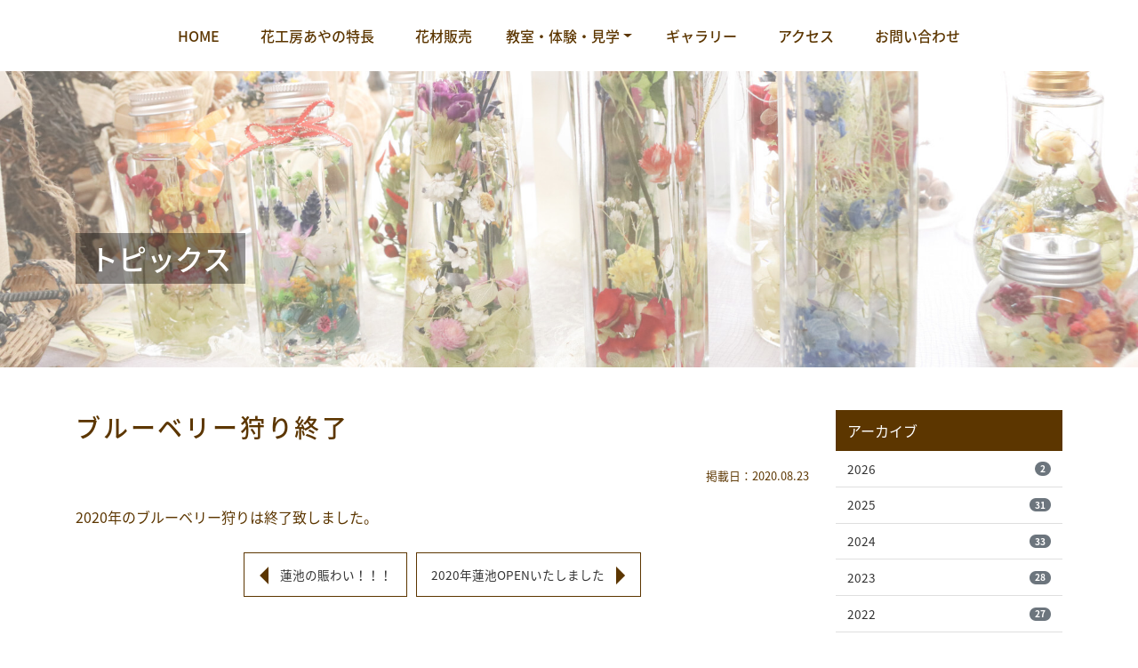

--- FILE ---
content_type: text/html; charset=UTF-8
request_url: https://www.hanakoboaya.com/archives/976.html
body_size: 9989
content:

<!DOCTYPE html>
<html lang="ja">
<head>
<!-- Global site tag (gtag.js) - Google Analytics -->
<script async src="https://www.googletagmanager.com/gtag/js?id=UA-123008262-7"></script>
<script>
  window.dataLayer = window.dataLayer || [];
  function gtag(){dataLayer.push(arguments);}
  gtag('js', new Date());

  gtag('config', 'UA-123008262-7');
</script>

<meta http-equiv="Content-Type" content="text/html; charset=UTF-8" />
<!--<title>ブルーベリー狩り終了 | 花工房あや花工房あや</title>-->
<meta http-equiv="X-UA-Compatible" content="IE=edge">
<meta name="viewport" content="width=device-width, initial-scale=1, shrink-to-fit=no">
<meta name="format-detection" content="telephone=no">
<title>ブルーベリー狩り終了 | 花工房あや</title>
	<style>img:is([sizes="auto" i], [sizes^="auto," i]) { contain-intrinsic-size: 3000px 1500px }</style>
	
		<!-- All in One SEO 4.9.3 - aioseo.com -->
	<meta name="robots" content="max-image-preview:large" />
	<meta name="author" content="staff"/>
	<link rel="canonical" href="https://www.hanakoboaya.com/archives/976.html" />
	<meta name="generator" content="All in One SEO (AIOSEO) 4.9.3" />
		<meta property="og:locale" content="ja_JP" />
		<meta property="og:site_name" content="花工房あや" />
		<meta property="og:type" content="article" />
		<meta property="og:title" content="ブルーベリー狩り終了 | 花工房あや" />
		<meta property="og:url" content="https://www.hanakoboaya.com/archives/976.html" />
		<meta property="og:image" content="https://www.hanakoboaya.com/wp-content/uploads/2019/04/ogp.jpg" />
		<meta property="og:image:secure_url" content="https://www.hanakoboaya.com/wp-content/uploads/2019/04/ogp.jpg" />
		<meta property="og:image:width" content="800" />
		<meta property="og:image:height" content="420" />
		<meta property="article:published_time" content="2020-08-23T05:09:18+00:00" />
		<meta property="article:modified_time" content="2020-08-23T05:09:18+00:00" />
		<meta name="twitter:card" content="summary" />
		<meta name="twitter:title" content="ブルーベリー狩り終了 | 花工房あや" />
		<meta name="twitter:image" content="https://www.hanakoboaya.com/wp-content/uploads/2019/04/ogp.jpg" />
		<script type="application/ld+json" class="aioseo-schema">
			{"@context":"https:\/\/schema.org","@graph":[{"@type":"Article","@id":"https:\/\/www.hanakoboaya.com\/archives\/976.html#article","name":"\u30d6\u30eb\u30fc\u30d9\u30ea\u30fc\u72e9\u308a\u7d42\u4e86 | \u82b1\u5de5\u623f\u3042\u3084","headline":"\u30d6\u30eb\u30fc\u30d9\u30ea\u30fc\u72e9\u308a\u7d42\u4e86","author":{"@id":"https:\/\/www.hanakoboaya.com\/archives\/author\/staff#author"},"publisher":{"@id":"https:\/\/www.hanakoboaya.com\/#organization"},"datePublished":"2020-08-23T14:09:18+09:00","dateModified":"2020-08-23T14:09:18+09:00","inLanguage":"ja","mainEntityOfPage":{"@id":"https:\/\/www.hanakoboaya.com\/archives\/976.html#webpage"},"isPartOf":{"@id":"https:\/\/www.hanakoboaya.com\/archives\/976.html#webpage"},"articleSection":"\u304a\u77e5\u3089\u305b"},{"@type":"BreadcrumbList","@id":"https:\/\/www.hanakoboaya.com\/archives\/976.html#breadcrumblist","itemListElement":[{"@type":"ListItem","@id":"https:\/\/www.hanakoboaya.com#listItem","position":1,"name":"\u30db\u30fc\u30e0","item":"https:\/\/www.hanakoboaya.com","nextItem":{"@type":"ListItem","@id":"https:\/\/www.hanakoboaya.com\/c\/all#listItem","name":"\u6295\u7a3f"}},{"@type":"ListItem","@id":"https:\/\/www.hanakoboaya.com\/c\/all#listItem","position":2,"name":"\u6295\u7a3f","item":"https:\/\/www.hanakoboaya.com\/c\/all","nextItem":{"@type":"ListItem","@id":"https:\/\/www.hanakoboaya.com\/c\/all\/info#listItem","name":"\u304a\u77e5\u3089\u305b"},"previousItem":{"@type":"ListItem","@id":"https:\/\/www.hanakoboaya.com#listItem","name":"\u30db\u30fc\u30e0"}},{"@type":"ListItem","@id":"https:\/\/www.hanakoboaya.com\/c\/all\/info#listItem","position":3,"name":"\u304a\u77e5\u3089\u305b","item":"https:\/\/www.hanakoboaya.com\/c\/all\/info","nextItem":{"@type":"ListItem","@id":"https:\/\/www.hanakoboaya.com\/archives\/976.html#listItem","name":"\u30d6\u30eb\u30fc\u30d9\u30ea\u30fc\u72e9\u308a\u7d42\u4e86"},"previousItem":{"@type":"ListItem","@id":"https:\/\/www.hanakoboaya.com\/c\/all#listItem","name":"\u6295\u7a3f"}},{"@type":"ListItem","@id":"https:\/\/www.hanakoboaya.com\/archives\/976.html#listItem","position":4,"name":"\u30d6\u30eb\u30fc\u30d9\u30ea\u30fc\u72e9\u308a\u7d42\u4e86","previousItem":{"@type":"ListItem","@id":"https:\/\/www.hanakoboaya.com\/c\/all\/info#listItem","name":"\u304a\u77e5\u3089\u305b"}}]},{"@type":"Organization","@id":"https:\/\/www.hanakoboaya.com\/#organization","name":"\u82b1\u5de5\u623f\u3042\u3084","description":"\u5343\u6b73\u5e02\u306b\u3042\u308b\u30c9\u30e9\u30a4\u30d5\u30e9\u30ef\u30fc\u3092\u6271\u3046\u82b1\u5de5\u623f\u3067\u3059\u3002","url":"https:\/\/www.hanakoboaya.com\/"},{"@type":"Person","@id":"https:\/\/www.hanakoboaya.com\/archives\/author\/staff#author","url":"https:\/\/www.hanakoboaya.com\/archives\/author\/staff","name":"staff","image":{"@type":"ImageObject","@id":"https:\/\/www.hanakoboaya.com\/archives\/976.html#authorImage","url":"https:\/\/secure.gravatar.com\/avatar\/ee958da79030b5ddf2f1716e4eb95e54722c1babc3d4f506d41d60a8751a3a3d?s=96&d=mm&r=g","width":96,"height":96,"caption":"staff"}},{"@type":"WebPage","@id":"https:\/\/www.hanakoboaya.com\/archives\/976.html#webpage","url":"https:\/\/www.hanakoboaya.com\/archives\/976.html","name":"\u30d6\u30eb\u30fc\u30d9\u30ea\u30fc\u72e9\u308a\u7d42\u4e86 | \u82b1\u5de5\u623f\u3042\u3084","inLanguage":"ja","isPartOf":{"@id":"https:\/\/www.hanakoboaya.com\/#website"},"breadcrumb":{"@id":"https:\/\/www.hanakoboaya.com\/archives\/976.html#breadcrumblist"},"author":{"@id":"https:\/\/www.hanakoboaya.com\/archives\/author\/staff#author"},"creator":{"@id":"https:\/\/www.hanakoboaya.com\/archives\/author\/staff#author"},"datePublished":"2020-08-23T14:09:18+09:00","dateModified":"2020-08-23T14:09:18+09:00"},{"@type":"WebSite","@id":"https:\/\/www.hanakoboaya.com\/#website","url":"https:\/\/www.hanakoboaya.com\/","name":"\u82b1\u5de5\u623f\u3042\u3084","description":"\u5343\u6b73\u5e02\u306b\u3042\u308b\u30c9\u30e9\u30a4\u30d5\u30e9\u30ef\u30fc\u3092\u6271\u3046\u82b1\u5de5\u623f\u3067\u3059\u3002","inLanguage":"ja","publisher":{"@id":"https:\/\/www.hanakoboaya.com\/#organization"}}]}
		</script>
		<!-- All in One SEO -->

<link rel='stylesheet' id='sbi_styles-css' href='https://www.hanakoboaya.com/wp-content/plugins/instagram-feed-pro/css/sbi-styles.min.css?ver=6.5.1' type='text/css' media='all' />
<link rel='stylesheet' id='wp-block-library-css' href='https://www.hanakoboaya.com/wp-includes/css/dist/block-library/style.min.css?ver=6.8.3' type='text/css' media='all' />
<style id='classic-theme-styles-inline-css' type='text/css'>
/*! This file is auto-generated */
.wp-block-button__link{color:#fff;background-color:#32373c;border-radius:9999px;box-shadow:none;text-decoration:none;padding:calc(.667em + 2px) calc(1.333em + 2px);font-size:1.125em}.wp-block-file__button{background:#32373c;color:#fff;text-decoration:none}
</style>
<link rel='stylesheet' id='aioseo/css/src/vue/standalone/blocks/table-of-contents/global.scss-css' href='https://www.hanakoboaya.com/wp-content/plugins/all-in-one-seo-pack/dist/Lite/assets/css/table-of-contents/global.e90f6d47.css?ver=4.9.3' type='text/css' media='all' />
<style id='xo-event-calendar-event-calendar-style-inline-css' type='text/css'>
.xo-event-calendar{font-family:Helvetica Neue,Helvetica,Hiragino Kaku Gothic ProN,Meiryo,MS PGothic,sans-serif;overflow:auto;position:relative}.xo-event-calendar td,.xo-event-calendar th{padding:0!important}.xo-event-calendar .calendar:nth-child(n+2) .month-next,.xo-event-calendar .calendar:nth-child(n+2) .month-prev{visibility:hidden}.xo-event-calendar table{background-color:transparent;border-collapse:separate;border-spacing:0;color:#333;margin:0;padding:0;table-layout:fixed;width:100%}.xo-event-calendar table caption,.xo-event-calendar table tbody,.xo-event-calendar table td,.xo-event-calendar table tfoot,.xo-event-calendar table th,.xo-event-calendar table thead,.xo-event-calendar table tr{background:transparent;border:0;margin:0;opacity:1;outline:0;padding:0;vertical-align:baseline}.xo-event-calendar table table tr{display:table-row}.xo-event-calendar table table td,.xo-event-calendar table table th{display:table-cell;padding:0}.xo-event-calendar table.xo-month{border:1px solid #ccc;border-right-width:0;margin:0 0 8px;padding:0}.xo-event-calendar table.xo-month td,.xo-event-calendar table.xo-month th{background-color:#fff;border:1px solid #ccc;padding:0}.xo-event-calendar table.xo-month caption{caption-side:top}.xo-event-calendar table.xo-month .month-header{display:flex;flex-flow:wrap;justify-content:center;margin:4px 0}.xo-event-calendar table.xo-month .month-header>span{flex-grow:1;text-align:center}.xo-event-calendar table.xo-month button{background-color:transparent;border:0;box-shadow:none;color:#333;cursor:pointer;margin:0;overflow:hidden;padding:0;text-shadow:none;width:38px}.xo-event-calendar table.xo-month button[disabled]{cursor:default;opacity:.3}.xo-event-calendar table.xo-month button>span{text-align:center;vertical-align:middle}.xo-event-calendar table.xo-month button span.nav-prev{border-bottom:2px solid #333;border-left:2px solid #333;display:inline-block;font-size:0;height:13px;transform:rotate(45deg);width:13px}.xo-event-calendar table.xo-month button span.nav-next{border-right:2px solid #333;border-top:2px solid #333;display:inline-block;font-size:0;height:13px;transform:rotate(45deg);width:13px}.xo-event-calendar table.xo-month button:hover span.nav-next,.xo-event-calendar table.xo-month button:hover span.nav-prev{border-width:3px}.xo-event-calendar table.xo-month>thead th{border-width:0 1px 0 0;color:#333;font-size:.9em;font-weight:700;padding:1px 0;text-align:center}.xo-event-calendar table.xo-month>thead th.sunday{color:#d00}.xo-event-calendar table.xo-month>thead th.saturday{color:#00d}.xo-event-calendar table.xo-month .month-week{border:0;overflow:hidden;padding:0;position:relative;width:100%}.xo-event-calendar table.xo-month .month-week table{border:0;margin:0;padding:0}.xo-event-calendar table.xo-month .month-dayname{border-width:1px 0 0 1px;bottom:0;left:0;position:absolute;right:0;top:0}.xo-event-calendar table.xo-month .month-dayname td{border-width:1px 1px 0 0;padding:0}.xo-event-calendar table.xo-month .month-dayname td div{border-width:1px 1px 0 0;font-size:100%;height:1000px;line-height:1.2em;padding:4px;text-align:right}.xo-event-calendar table.xo-month .month-dayname td div.other-month{opacity:.6}.xo-event-calendar table.xo-month .month-dayname td div.today{color:#00d;font-weight:700}.xo-event-calendar table.xo-month .month-dayname-space{height:1.5em;position:relative;top:0}.xo-event-calendar table.xo-month .month-event{background-color:transparent;position:relative;top:0}.xo-event-calendar table.xo-month .month-event td{background-color:transparent;border-width:0 1px 0 0;padding:0 1px 2px}.xo-event-calendar table.xo-month .month-event-space{background-color:transparent;height:1.5em}.xo-event-calendar table.xo-month .month-event-space td{border-width:0 1px 0 0}.xo-event-calendar table.xo-month .month-event tr,.xo-event-calendar table.xo-month .month-event-space tr{background-color:transparent}.xo-event-calendar table.xo-month .month-event-title{background-color:#ccc;border-radius:3px;color:#666;display:block;font-size:.8em;margin:1px;overflow:hidden;padding:0 4px;text-align:left;white-space:nowrap}.xo-event-calendar p.holiday-title{font-size:90%;margin:0;padding:2px 0;vertical-align:middle}.xo-event-calendar p.holiday-title span{border:1px solid #ccc;margin:0 6px 0 0;padding:0 0 0 18px}.xo-event-calendar .loading-animation{left:50%;margin:-20px 0 0 -20px;position:absolute;top:50%}@media(min-width:600px){.xo-event-calendar .calendars.columns-2{-moz-column-gap:15px;column-gap:15px;display:grid;grid-template-columns:repeat(2,1fr);row-gap:5px}.xo-event-calendar .calendars.columns-2 .month-next,.xo-event-calendar .calendars.columns-2 .month-prev{visibility:hidden}.xo-event-calendar .calendars.columns-2 .calendar:first-child .month-prev,.xo-event-calendar .calendars.columns-2 .calendar:nth-child(2) .month-next{visibility:visible}.xo-event-calendar .calendars.columns-3{-moz-column-gap:15px;column-gap:15px;display:grid;grid-template-columns:repeat(3,1fr);row-gap:5px}.xo-event-calendar .calendars.columns-3 .month-next,.xo-event-calendar .calendars.columns-3 .month-prev{visibility:hidden}.xo-event-calendar .calendars.columns-3 .calendar:first-child .month-prev,.xo-event-calendar .calendars.columns-3 .calendar:nth-child(3) .month-next{visibility:visible}.xo-event-calendar .calendars.columns-4{-moz-column-gap:15px;column-gap:15px;display:grid;grid-template-columns:repeat(4,1fr);row-gap:5px}.xo-event-calendar .calendars.columns-4 .month-next,.xo-event-calendar .calendars.columns-4 .month-prev{visibility:hidden}.xo-event-calendar .calendars.columns-4 .calendar:first-child .month-prev,.xo-event-calendar .calendars.columns-4 .calendar:nth-child(4) .month-next{visibility:visible}}.xo-event-calendar.xo-calendar-loading .xo-months{opacity:.5}.xo-event-calendar.xo-calendar-loading .loading-animation{animation:loadingCircRot .8s linear infinite;border:5px solid rgba(0,0,0,.2);border-radius:50%;border-top-color:#4285f4;height:40px;width:40px}@keyframes loadingCircRot{0%{transform:rotate(0deg)}to{transform:rotate(359deg)}}.xo-event-calendar.is-style-legacy table.xo-month .month-header>span{font-size:120%;line-height:28px}.xo-event-calendar.is-style-regular table.xo-month button:not(:hover):not(:active):not(.has-background){background-color:transparent;color:#333}.xo-event-calendar.is-style-regular table.xo-month button>span{text-align:center;vertical-align:middle}.xo-event-calendar.is-style-regular table.xo-month button>span:not(.dashicons){font-size:2em;overflow:hidden;text-indent:100%;white-space:nowrap}.xo-event-calendar.is-style-regular table.xo-month .month-next,.xo-event-calendar.is-style-regular table.xo-month .month-prev{height:2em;width:2em}.xo-event-calendar.is-style-regular table.xo-month .month-header{align-items:center;display:flex;justify-content:center;padding:.2em 0}.xo-event-calendar.is-style-regular table.xo-month .month-header .calendar-caption{flex-grow:1}.xo-event-calendar.is-style-regular table.xo-month .month-header>span{font-size:1.1em}.xo-event-calendar.is-style-regular table.xo-month>thead th{background:#fafafa;font-size:.8em}.xo-event-calendar.is-style-regular table.xo-month .month-dayname td div{font-size:1em;padding:.2em}.xo-event-calendar.is-style-regular table.xo-month .month-dayname td div.today{color:#339;font-weight:700}.xo-event-calendar.is-style-regular .holiday-titles{display:inline-flex;flex-wrap:wrap;gap:.25em 1em}.xo-event-calendar.is-style-regular p.holiday-title{font-size:.875em;margin:0 0 .5em}.xo-event-calendar.is-style-regular p.holiday-title span{margin:0 .25em 0 0;padding:0 0 0 1.25em}

</style>
<style id='xo-event-calendar-simple-calendar-style-inline-css' type='text/css'>
.xo-simple-calendar{box-sizing:border-box;font-family:Helvetica Neue,Helvetica,Hiragino Kaku Gothic ProN,Meiryo,MS PGothic,sans-serif;margin:0;padding:0;position:relative}.xo-simple-calendar td,.xo-simple-calendar th{padding:0!important}.xo-simple-calendar .calendar:nth-child(n+2) .month-next,.xo-simple-calendar .calendar:nth-child(n+2) .month-prev{visibility:hidden}.xo-simple-calendar .calendar table.month{border:0;border-collapse:separate;border-spacing:1px;box-sizing:border-box;margin:0 0 .5em;min-width:auto;outline:0;padding:0;table-layout:fixed;width:100%}.xo-simple-calendar .calendar table.month caption,.xo-simple-calendar .calendar table.month tbody,.xo-simple-calendar .calendar table.month td,.xo-simple-calendar .calendar table.month tfoot,.xo-simple-calendar .calendar table.month th,.xo-simple-calendar .calendar table.month thead,.xo-simple-calendar .calendar table.month tr{background:transparent;border:0;margin:0;opacity:1;outline:0;padding:0;vertical-align:baseline}.xo-simple-calendar .calendar table.month caption{caption-side:top;font-size:1.1em}.xo-simple-calendar .calendar table.month .month-header{align-items:center;display:flex;justify-content:center;width:100%}.xo-simple-calendar .calendar table.month .month-header .month-title{flex-grow:1;font-size:1em;font-weight:400;letter-spacing:.1em;line-height:1em;padding:0;text-align:center}.xo-simple-calendar .calendar table.month .month-header button{background:none;background-color:transparent;border:0;font-size:1.4em;line-height:1.4em;margin:0;outline-offset:0;padding:0;width:1.4em}.xo-simple-calendar .calendar table.month .month-header button:not(:hover):not(:active):not(.has-background){background-color:transparent}.xo-simple-calendar .calendar table.month .month-header button:hover{opacity:.6}.xo-simple-calendar .calendar table.month .month-header button:disabled{cursor:auto;opacity:.3}.xo-simple-calendar .calendar table.month .month-header .month-next,.xo-simple-calendar .calendar table.month .month-header .month-prev{background-color:transparent;color:#333;cursor:pointer}.xo-simple-calendar .calendar table.month tr{background:transparent;border:0;outline:0}.xo-simple-calendar .calendar table.month td,.xo-simple-calendar .calendar table.month th{background:transparent;border:0;outline:0;text-align:center;vertical-align:middle;word-break:normal}.xo-simple-calendar .calendar table.month th{font-size:.8em;font-weight:700}.xo-simple-calendar .calendar table.month td{font-size:1em;font-weight:400}.xo-simple-calendar .calendar table.month .day.holiday{color:#333}.xo-simple-calendar .calendar table.month .day.other{opacity:.3}.xo-simple-calendar .calendar table.month .day>span{box-sizing:border-box;display:inline-block;padding:.2em;width:100%}.xo-simple-calendar .calendar table.month th>span{color:#333}.xo-simple-calendar .calendar table.month .day.sun>span,.xo-simple-calendar .calendar table.month th.sun>span{color:#ec0220}.xo-simple-calendar .calendar table.month .day.sat>span,.xo-simple-calendar .calendar table.month th.sat>span{color:#0069de}.xo-simple-calendar .calendars-footer{margin:.5em;padding:0}.xo-simple-calendar .calendars-footer ul.holiday-titles{border:0;display:inline-flex;flex-wrap:wrap;gap:.25em 1em;margin:0;outline:0;padding:0}.xo-simple-calendar .calendars-footer ul.holiday-titles li{border:0;list-style:none;margin:0;outline:0;padding:0}.xo-simple-calendar .calendars-footer ul.holiday-titles li:after,.xo-simple-calendar .calendars-footer ul.holiday-titles li:before{content:none}.xo-simple-calendar .calendars-footer ul.holiday-titles .mark{border-radius:50%;display:inline-block;height:1.2em;vertical-align:middle;width:1.2em}.xo-simple-calendar .calendars-footer ul.holiday-titles .title{font-size:.7em;vertical-align:middle}@media(min-width:600px){.xo-simple-calendar .calendars.columns-2{-moz-column-gap:15px;column-gap:15px;display:grid;grid-template-columns:repeat(2,1fr);row-gap:5px}.xo-simple-calendar .calendars.columns-2 .month-next,.xo-simple-calendar .calendars.columns-2 .month-prev{visibility:hidden}.xo-simple-calendar .calendars.columns-2 .calendar:first-child .month-prev,.xo-simple-calendar .calendars.columns-2 .calendar:nth-child(2) .month-next{visibility:visible}.xo-simple-calendar .calendars.columns-3{-moz-column-gap:15px;column-gap:15px;display:grid;grid-template-columns:repeat(3,1fr);row-gap:5px}.xo-simple-calendar .calendars.columns-3 .month-next,.xo-simple-calendar .calendars.columns-3 .month-prev{visibility:hidden}.xo-simple-calendar .calendars.columns-3 .calendar:first-child .month-prev,.xo-simple-calendar .calendars.columns-3 .calendar:nth-child(3) .month-next{visibility:visible}.xo-simple-calendar .calendars.columns-4{-moz-column-gap:15px;column-gap:15px;display:grid;grid-template-columns:repeat(4,1fr);row-gap:5px}.xo-simple-calendar .calendars.columns-4 .month-next,.xo-simple-calendar .calendars.columns-4 .month-prev{visibility:hidden}.xo-simple-calendar .calendars.columns-4 .calendar:first-child .month-prev,.xo-simple-calendar .calendars.columns-4 .calendar:nth-child(4) .month-next{visibility:visible}}.xo-simple-calendar .calendar-loading-animation{left:50%;margin:-20px 0 0 -20px;position:absolute;top:50%}.xo-simple-calendar.xo-calendar-loading .calendars{opacity:.3}.xo-simple-calendar.xo-calendar-loading .calendar-loading-animation{animation:SimpleCalendarLoadingCircRot .8s linear infinite;border:5px solid rgba(0,0,0,.2);border-radius:50%;border-top-color:#4285f4;height:40px;width:40px}@keyframes SimpleCalendarLoadingCircRot{0%{transform:rotate(0deg)}to{transform:rotate(359deg)}}.xo-simple-calendar.is-style-regular table.month{border-collapse:collapse;border-spacing:0}.xo-simple-calendar.is-style-regular table.month tr{border:0}.xo-simple-calendar.is-style-regular table.month .day>span{border-radius:50%;line-height:2em;padding:.1em;width:2.2em}.xo-simple-calendar.is-style-frame table.month{background:transparent;border-collapse:collapse;border-spacing:0}.xo-simple-calendar.is-style-frame table.month thead tr{background:#eee}.xo-simple-calendar.is-style-frame table.month tbody tr{background:#fff}.xo-simple-calendar.is-style-frame table.month td,.xo-simple-calendar.is-style-frame table.month th{border:1px solid #ccc}.xo-simple-calendar.is-style-frame .calendars-footer{margin:8px 0}.xo-simple-calendar.is-style-frame .calendars-footer ul.holiday-titles .mark{border:1px solid #ccc;border-radius:0}

</style>
<link rel='stylesheet' id='mediaelement-css' href='https://www.hanakoboaya.com/wp-includes/js/mediaelement/mediaelementplayer-legacy.min.css?ver=4.2.17' type='text/css' media='all' />
<link rel='stylesheet' id='wp-mediaelement-css' href='https://www.hanakoboaya.com/wp-includes/js/mediaelement/wp-mediaelement.min.css?ver=6.8.3' type='text/css' media='all' />
<style id='jetpack-sharing-buttons-style-inline-css' type='text/css'>
.jetpack-sharing-buttons__services-list{display:flex;flex-direction:row;flex-wrap:wrap;gap:0;list-style-type:none;margin:5px;padding:0}.jetpack-sharing-buttons__services-list.has-small-icon-size{font-size:12px}.jetpack-sharing-buttons__services-list.has-normal-icon-size{font-size:16px}.jetpack-sharing-buttons__services-list.has-large-icon-size{font-size:24px}.jetpack-sharing-buttons__services-list.has-huge-icon-size{font-size:36px}@media print{.jetpack-sharing-buttons__services-list{display:none!important}}.editor-styles-wrapper .wp-block-jetpack-sharing-buttons{gap:0;padding-inline-start:0}ul.jetpack-sharing-buttons__services-list.has-background{padding:1.25em 2.375em}
</style>
<style id='global-styles-inline-css' type='text/css'>
:root{--wp--preset--aspect-ratio--square: 1;--wp--preset--aspect-ratio--4-3: 4/3;--wp--preset--aspect-ratio--3-4: 3/4;--wp--preset--aspect-ratio--3-2: 3/2;--wp--preset--aspect-ratio--2-3: 2/3;--wp--preset--aspect-ratio--16-9: 16/9;--wp--preset--aspect-ratio--9-16: 9/16;--wp--preset--color--black: #000000;--wp--preset--color--cyan-bluish-gray: #abb8c3;--wp--preset--color--white: #ffffff;--wp--preset--color--pale-pink: #f78da7;--wp--preset--color--vivid-red: #cf2e2e;--wp--preset--color--luminous-vivid-orange: #ff6900;--wp--preset--color--luminous-vivid-amber: #fcb900;--wp--preset--color--light-green-cyan: #7bdcb5;--wp--preset--color--vivid-green-cyan: #00d084;--wp--preset--color--pale-cyan-blue: #8ed1fc;--wp--preset--color--vivid-cyan-blue: #0693e3;--wp--preset--color--vivid-purple: #9b51e0;--wp--preset--gradient--vivid-cyan-blue-to-vivid-purple: linear-gradient(135deg,rgba(6,147,227,1) 0%,rgb(155,81,224) 100%);--wp--preset--gradient--light-green-cyan-to-vivid-green-cyan: linear-gradient(135deg,rgb(122,220,180) 0%,rgb(0,208,130) 100%);--wp--preset--gradient--luminous-vivid-amber-to-luminous-vivid-orange: linear-gradient(135deg,rgba(252,185,0,1) 0%,rgba(255,105,0,1) 100%);--wp--preset--gradient--luminous-vivid-orange-to-vivid-red: linear-gradient(135deg,rgba(255,105,0,1) 0%,rgb(207,46,46) 100%);--wp--preset--gradient--very-light-gray-to-cyan-bluish-gray: linear-gradient(135deg,rgb(238,238,238) 0%,rgb(169,184,195) 100%);--wp--preset--gradient--cool-to-warm-spectrum: linear-gradient(135deg,rgb(74,234,220) 0%,rgb(151,120,209) 20%,rgb(207,42,186) 40%,rgb(238,44,130) 60%,rgb(251,105,98) 80%,rgb(254,248,76) 100%);--wp--preset--gradient--blush-light-purple: linear-gradient(135deg,rgb(255,206,236) 0%,rgb(152,150,240) 100%);--wp--preset--gradient--blush-bordeaux: linear-gradient(135deg,rgb(254,205,165) 0%,rgb(254,45,45) 50%,rgb(107,0,62) 100%);--wp--preset--gradient--luminous-dusk: linear-gradient(135deg,rgb(255,203,112) 0%,rgb(199,81,192) 50%,rgb(65,88,208) 100%);--wp--preset--gradient--pale-ocean: linear-gradient(135deg,rgb(255,245,203) 0%,rgb(182,227,212) 50%,rgb(51,167,181) 100%);--wp--preset--gradient--electric-grass: linear-gradient(135deg,rgb(202,248,128) 0%,rgb(113,206,126) 100%);--wp--preset--gradient--midnight: linear-gradient(135deg,rgb(2,3,129) 0%,rgb(40,116,252) 100%);--wp--preset--font-size--small: 13px;--wp--preset--font-size--medium: 20px;--wp--preset--font-size--large: 36px;--wp--preset--font-size--x-large: 42px;--wp--preset--spacing--20: 0.44rem;--wp--preset--spacing--30: 0.67rem;--wp--preset--spacing--40: 1rem;--wp--preset--spacing--50: 1.5rem;--wp--preset--spacing--60: 2.25rem;--wp--preset--spacing--70: 3.38rem;--wp--preset--spacing--80: 5.06rem;--wp--preset--shadow--natural: 6px 6px 9px rgba(0, 0, 0, 0.2);--wp--preset--shadow--deep: 12px 12px 50px rgba(0, 0, 0, 0.4);--wp--preset--shadow--sharp: 6px 6px 0px rgba(0, 0, 0, 0.2);--wp--preset--shadow--outlined: 6px 6px 0px -3px rgba(255, 255, 255, 1), 6px 6px rgba(0, 0, 0, 1);--wp--preset--shadow--crisp: 6px 6px 0px rgba(0, 0, 0, 1);}:where(.is-layout-flex){gap: 0.5em;}:where(.is-layout-grid){gap: 0.5em;}body .is-layout-flex{display: flex;}.is-layout-flex{flex-wrap: wrap;align-items: center;}.is-layout-flex > :is(*, div){margin: 0;}body .is-layout-grid{display: grid;}.is-layout-grid > :is(*, div){margin: 0;}:where(.wp-block-columns.is-layout-flex){gap: 2em;}:where(.wp-block-columns.is-layout-grid){gap: 2em;}:where(.wp-block-post-template.is-layout-flex){gap: 1.25em;}:where(.wp-block-post-template.is-layout-grid){gap: 1.25em;}.has-black-color{color: var(--wp--preset--color--black) !important;}.has-cyan-bluish-gray-color{color: var(--wp--preset--color--cyan-bluish-gray) !important;}.has-white-color{color: var(--wp--preset--color--white) !important;}.has-pale-pink-color{color: var(--wp--preset--color--pale-pink) !important;}.has-vivid-red-color{color: var(--wp--preset--color--vivid-red) !important;}.has-luminous-vivid-orange-color{color: var(--wp--preset--color--luminous-vivid-orange) !important;}.has-luminous-vivid-amber-color{color: var(--wp--preset--color--luminous-vivid-amber) !important;}.has-light-green-cyan-color{color: var(--wp--preset--color--light-green-cyan) !important;}.has-vivid-green-cyan-color{color: var(--wp--preset--color--vivid-green-cyan) !important;}.has-pale-cyan-blue-color{color: var(--wp--preset--color--pale-cyan-blue) !important;}.has-vivid-cyan-blue-color{color: var(--wp--preset--color--vivid-cyan-blue) !important;}.has-vivid-purple-color{color: var(--wp--preset--color--vivid-purple) !important;}.has-black-background-color{background-color: var(--wp--preset--color--black) !important;}.has-cyan-bluish-gray-background-color{background-color: var(--wp--preset--color--cyan-bluish-gray) !important;}.has-white-background-color{background-color: var(--wp--preset--color--white) !important;}.has-pale-pink-background-color{background-color: var(--wp--preset--color--pale-pink) !important;}.has-vivid-red-background-color{background-color: var(--wp--preset--color--vivid-red) !important;}.has-luminous-vivid-orange-background-color{background-color: var(--wp--preset--color--luminous-vivid-orange) !important;}.has-luminous-vivid-amber-background-color{background-color: var(--wp--preset--color--luminous-vivid-amber) !important;}.has-light-green-cyan-background-color{background-color: var(--wp--preset--color--light-green-cyan) !important;}.has-vivid-green-cyan-background-color{background-color: var(--wp--preset--color--vivid-green-cyan) !important;}.has-pale-cyan-blue-background-color{background-color: var(--wp--preset--color--pale-cyan-blue) !important;}.has-vivid-cyan-blue-background-color{background-color: var(--wp--preset--color--vivid-cyan-blue) !important;}.has-vivid-purple-background-color{background-color: var(--wp--preset--color--vivid-purple) !important;}.has-black-border-color{border-color: var(--wp--preset--color--black) !important;}.has-cyan-bluish-gray-border-color{border-color: var(--wp--preset--color--cyan-bluish-gray) !important;}.has-white-border-color{border-color: var(--wp--preset--color--white) !important;}.has-pale-pink-border-color{border-color: var(--wp--preset--color--pale-pink) !important;}.has-vivid-red-border-color{border-color: var(--wp--preset--color--vivid-red) !important;}.has-luminous-vivid-orange-border-color{border-color: var(--wp--preset--color--luminous-vivid-orange) !important;}.has-luminous-vivid-amber-border-color{border-color: var(--wp--preset--color--luminous-vivid-amber) !important;}.has-light-green-cyan-border-color{border-color: var(--wp--preset--color--light-green-cyan) !important;}.has-vivid-green-cyan-border-color{border-color: var(--wp--preset--color--vivid-green-cyan) !important;}.has-pale-cyan-blue-border-color{border-color: var(--wp--preset--color--pale-cyan-blue) !important;}.has-vivid-cyan-blue-border-color{border-color: var(--wp--preset--color--vivid-cyan-blue) !important;}.has-vivid-purple-border-color{border-color: var(--wp--preset--color--vivid-purple) !important;}.has-vivid-cyan-blue-to-vivid-purple-gradient-background{background: var(--wp--preset--gradient--vivid-cyan-blue-to-vivid-purple) !important;}.has-light-green-cyan-to-vivid-green-cyan-gradient-background{background: var(--wp--preset--gradient--light-green-cyan-to-vivid-green-cyan) !important;}.has-luminous-vivid-amber-to-luminous-vivid-orange-gradient-background{background: var(--wp--preset--gradient--luminous-vivid-amber-to-luminous-vivid-orange) !important;}.has-luminous-vivid-orange-to-vivid-red-gradient-background{background: var(--wp--preset--gradient--luminous-vivid-orange-to-vivid-red) !important;}.has-very-light-gray-to-cyan-bluish-gray-gradient-background{background: var(--wp--preset--gradient--very-light-gray-to-cyan-bluish-gray) !important;}.has-cool-to-warm-spectrum-gradient-background{background: var(--wp--preset--gradient--cool-to-warm-spectrum) !important;}.has-blush-light-purple-gradient-background{background: var(--wp--preset--gradient--blush-light-purple) !important;}.has-blush-bordeaux-gradient-background{background: var(--wp--preset--gradient--blush-bordeaux) !important;}.has-luminous-dusk-gradient-background{background: var(--wp--preset--gradient--luminous-dusk) !important;}.has-pale-ocean-gradient-background{background: var(--wp--preset--gradient--pale-ocean) !important;}.has-electric-grass-gradient-background{background: var(--wp--preset--gradient--electric-grass) !important;}.has-midnight-gradient-background{background: var(--wp--preset--gradient--midnight) !important;}.has-small-font-size{font-size: var(--wp--preset--font-size--small) !important;}.has-medium-font-size{font-size: var(--wp--preset--font-size--medium) !important;}.has-large-font-size{font-size: var(--wp--preset--font-size--large) !important;}.has-x-large-font-size{font-size: var(--wp--preset--font-size--x-large) !important;}
:where(.wp-block-post-template.is-layout-flex){gap: 1.25em;}:where(.wp-block-post-template.is-layout-grid){gap: 1.25em;}
:where(.wp-block-columns.is-layout-flex){gap: 2em;}:where(.wp-block-columns.is-layout-grid){gap: 2em;}
:root :where(.wp-block-pullquote){font-size: 1.5em;line-height: 1.6;}
</style>
<link rel='stylesheet' id='foobox-free-min-css' href='https://www.hanakoboaya.com/wp-content/plugins/foobox-image-lightbox/free/css/foobox.free.min.css?ver=2.7.41' type='text/css' media='all' />
<link rel='stylesheet' id='xo-event-calendar-css' href='https://www.hanakoboaya.com/wp-content/plugins/xo-event-calendar/css/xo-event-calendar.css?ver=3.2.10' type='text/css' media='all' />
<script type="text/javascript" src="https://www.hanakoboaya.com/wp-includes/js/jquery/jquery.min.js?ver=3.7.1" id="jquery-core-js"></script>
<script type="text/javascript" src="https://www.hanakoboaya.com/wp-includes/js/jquery/jquery-migrate.min.js?ver=3.4.1" id="jquery-migrate-js"></script>
<script type="text/javascript" id="foobox-free-min-js-before">
/* <![CDATA[ */
/* Run FooBox FREE (v2.7.41) */
var FOOBOX = window.FOOBOX = {
	ready: true,
	disableOthers: false,
	o: {wordpress: { enabled: true }, countMessage:'image %index of %total', captions: { dataTitle: ["captionTitle","title"], dataDesc: ["captionDesc","description"] }, rel: '', excludes:'.fbx-link,.nofoobox,.nolightbox,a[href*="pinterest.com/pin/create/button/"]', affiliate : { enabled: false }},
	selectors: [
		".foogallery-container.foogallery-lightbox-foobox", ".foogallery-container.foogallery-lightbox-foobox-free", ".gallery", ".wp-block-gallery", ".wp-caption", ".wp-block-image", "a:has(img[class*=wp-image-])", ".foobox"
	],
	pre: function( $ ){
		// Custom JavaScript (Pre)
		
	},
	post: function( $ ){
		// Custom JavaScript (Post)
		
		// Custom Captions Code
		
	},
	custom: function( $ ){
		// Custom Extra JS
		
	}
};
/* ]]> */
</script>
<script type="text/javascript" src="https://www.hanakoboaya.com/wp-content/plugins/foobox-image-lightbox/free/js/foobox.free.min.js?ver=2.7.41" id="foobox-free-min-js"></script>
<script src="https://ajax.googleapis.com/ajax/libs/jquery/3.3.1/jquery.min.js"></script>
<script type="text/javascript" src="/wp-content/themes/aplan/js/bs/bootstrap.min.js"></script>
<link rel="stylesheet" href="/wp-content/themes/aplan/css/bs/bootstrap.min.css" type="text/css" media="all" />
<script type="text/javascript" src="/wp-content/themes/aplan/js/common.js"></script>
<link href="/wp-content/themes/aplan/fontawesome/css/font-awesome.min.css" rel="stylesheet">
<link rel="stylesheet" href="https://use.fontawesome.com/releases/v5.1.0/css/all.css" integrity="sha384-lKuwvrZot6UHsBSfcMvOkWwlCMgc0TaWr+30HWe3a4ltaBwTZhyTEggF5tJv8tbt" crossorigin="anonymous">
<link rel="stylesheet" href="/wp-content/themes/aplan/style.css" type="text/css" media="all" />
    <!--[if lt IE 9]>
      <script src="https://oss.maxcdn.com/libs/html5shiv/3.7.3/html5shiv.js"></script>
      <script src="https://oss.maxcdn.com/libs/respond.js/1.4.2/respond.min.js"></script>
    <![endif]-->
<!-- slick -->
<link rel="stylesheet" href="/wp-content/themes/aplan/slick/slick.css" type="text/css" media="all" />
<link rel="stylesheet" href="/wp-content/themes/aplan/slick/slick-theme.css" type="text/css" media="all" />
<script type="text/javascript" src="/wp-content/themes/aplan/slick/slick.min.js"></script>
</head>


<body>

<header id="head" class="bg-white">
  <div class="container navbar navbar-expand-lg">
    <div class="w-100 d-flex justify-content-center align-items-center">
      <div class="d-none d-lg-inline-flex">
        <nav class="collapse navbar-collapse" id="navbarSupportedContent">
          <ul class="nav navbar-nav">
            <li class="nav-item"><a class="nav-link" href="/">HOME</a></li>
            <li class="nav-item"><a class="nav-link" href="/feature.html">花工房あやの特長</a></li>
            <li class="nav-item"><a class="nav-link" href="/archives/goods">花材販売</a></li>
            <li class="nav-item dropdown"><a class="dropdown-toggle" data-toggle="dropdown" role="button" aria-haspopup="true" aria-expanded="false" href="/class.html">教室・体験・見学</a>
              <ul class="dropdown-menu" aria-labelledby="navbarDropdown">
                <li><a class="dropdown-item" href="/class/flowerarrangement.html">アレンジメント教室</a></li>
                <li><a class="dropdown-item" href="/class/strawberry.html">イチゴ狩り</a></li>
                <li><a class="dropdown-item" href="/class/lotuscup.html">ハスカップ狩り</a></li>
                <li><a class="dropdown-item" href="/class/blueberry.html">ブルーベリー狩り</a></li>
                <li><a class="dropdown-item" href="/class/garden.html">ガーデン見学</a></li>
              </ul>
            </li>
            <li class="nav-item"><a class="nav-link" href="/gallery.html">ギャラリー</a></li>
            <li class="nav-item"><a class="nav-link" href="/access.html">アクセス</a></li>
            <li class="nav-item"><a class="nav-link" href="/contact.html">お問い合わせ</a></li>
          </ul>
        </nav>
      </div>
      <div class="navToggle d-block d-lg-none">
        <span></span>
        <span></span>
        <span></span>
      </div>
    </div>
  </div>
  <nav class="globalMenuSp">
  <div class="gm_wrap">
    <ul>
      <li><a href="/">Home</a></li>
      <li><a href="/feature.html">花工房あやの特長</a></li>
      <li><a href="/archives/goods">花材販売</a></li>
      <li><a href="/class/flowerarrangement.html">アレンジメント教室</a></li>
      <li><a href="/class/strawberry.html">イチゴ狩り</a></li>
      <li><a href="/class/lotuscup.html">ハスカップ狩り</a></li>
      <li><a href="/class/blueberry.html">ブルーベリー狩り</a></li>
      <li><a href="/class/garden.html">ガーデン見学</a></li>
      <li><a href="/gallery.html">ギャラリー</a></li>
      <li><a href="/access.html">アクセス</a></li>
      <li><a href="/contact.html">お問い合わせ</a></li>
      <li><a href="/privacy.html">プライバシーポリシー</a></li>
    </ul>
  </div>
</nav>
</header>

<section>
	<div id="title">
		<img src="/wp-content/themes/aplan/img/title.jpg" alt="花工房あや" class="img-fluid mx-auto d-none d-md-block">
		<img src="/wp-content/themes/aplan/img/title_s.jpg" alt="花工房あや" class="img-fluid mx-auto d-block d-md-none">
		<div class="container">
			<h2>トピックス</h2>
		</div>
	</div>

	<main role="main" class="page">
		<div class="container py-5">
			<div class="row">
				<div class="col-12 col-md-9">
					<article class="single">
						<h3 class="mt-0">ブルーベリー狩り終了</h3>
						<p class="text-right"><small>掲載日：2020.08.23</small></p>

						
												<div class="textaria">
							<p>2020年のブルーベリー狩りは終了致しました。</p>						</div>
						
						
						

											<ul class="pagination d-flex flex-column flex-sm-row align-items-stretch align-items-sm-center justify-content-center mt-4">
						<li class="page-link next d-inline-block text-dark m-0 p-0"><a href="https://www.hanakoboaya.com/archives/978.html" rel="next">蓮池の賑わい！！！</a></li>						<li class="page-link old d-inline-block text-dark m-0 p-0"><a href="https://www.hanakoboaya.com/archives/965.html" rel="prev">2020年蓮池OPENいたしました</a></li>						</ul>
										</article>

									</div>
				<div class="col-12 col-md-3">
					<div class="sidebar">
	<ul class="list-group list-group-flush mb-2">
		<li class="list-group-item active">アーカイブ</li>
			<li class='list-group-item'><a class='d-flex justify-content-between align-items-center' href='https://www.hanakoboaya.com/archives/date/2026'>2026<span class='badge badge-secondary badge-pill'>2</span></a></li>
	<li class='list-group-item'><a class='d-flex justify-content-between align-items-center' href='https://www.hanakoboaya.com/archives/date/2025'>2025<span class='badge badge-secondary badge-pill'>31</span></a></li>
	<li class='list-group-item'><a class='d-flex justify-content-between align-items-center' href='https://www.hanakoboaya.com/archives/date/2024'>2024<span class='badge badge-secondary badge-pill'>33</span></a></li>
	<li class='list-group-item'><a class='d-flex justify-content-between align-items-center' href='https://www.hanakoboaya.com/archives/date/2023'>2023<span class='badge badge-secondary badge-pill'>28</span></a></li>
	<li class='list-group-item'><a class='d-flex justify-content-between align-items-center' href='https://www.hanakoboaya.com/archives/date/2022'>2022<span class='badge badge-secondary badge-pill'>27</span></a></li>
	<li class='list-group-item'><a class='d-flex justify-content-between align-items-center' href='https://www.hanakoboaya.com/archives/date/2021'>2021<span class='badge badge-secondary badge-pill'>44</span></a></li>
	<li class='list-group-item'><a class='d-flex justify-content-between align-items-center' href='https://www.hanakoboaya.com/archives/date/2020'>2020<span class='badge badge-secondary badge-pill'>43</span></a></li>
	<li class='list-group-item'><a class='d-flex justify-content-between align-items-center' href='https://www.hanakoboaya.com/archives/date/2019'>2019<span class='badge badge-secondary badge-pill'>17</span></a></li>
	</ul>


	<ul class="list-group list-group-flush mb-2">
		<li class="list-group-item active">カテゴリー</li>
			<li class="list-group-item cat-item cat-item-1"><a class='d-flex justify-content-between align-items-center' href="https://www.hanakoboaya.com/c/all">投稿<span class='badge badge-secondary badge-pill'>217</span></a>
</li>
	<li class="list-group-item cat-item cat-item-2"><a class='d-flex justify-content-between align-items-center' href="https://www.hanakoboaya.com/c/all/info">お知らせ<span class='badge badge-secondary badge-pill'>188</span></a>
</li>
	<li class="list-group-item cat-item cat-item-3"><a class='d-flex justify-content-between align-items-center' href="https://www.hanakoboaya.com/c/all/event">イベント<span class='badge badge-secondary badge-pill'>8</span></a>
</li>
	<li class="list-group-item cat-item cat-item-4"><a class='d-flex justify-content-between align-items-center' href="https://www.hanakoboaya.com/c/all/class">教室<span class='badge badge-secondary badge-pill'>8</span></a>
</li>
	<li class="list-group-item cat-item cat-item-6"><a class='d-flex justify-content-between align-items-center' href="https://www.hanakoboaya.com/c/%e5%ad%a3%e7%af%80">季節<span class='badge badge-secondary badge-pill'>6</span></a>
</li>
	<li class="list-group-item cat-item cat-item-7"><a class='d-flex justify-content-between align-items-center' href="https://www.hanakoboaya.com/c/%e3%82%ae%e3%83%a3%e3%83%a9%e3%83%aa%e3%83%bc%e3%81%8b%e3%82%89">ギャラリーから<span class='badge badge-secondary badge-pill'>4</span></a>
</li>
	</ul>


	<ul class="list-group list-group-flush mb-2">
		<li class="list-group-item active">RSSフィード</li>
		<li class="list-group-item"><a href="/feed/">記事購読</a></li>
	</ul>
</div>

				</div>
			</div>
		</div>
	</main>
</section>





<footer class="clearfix p-0 m-0 mt-auto">
	<div class="py-md-5">
		<div class="container">
			<div class="container_s d-none d-md-flex justify-content-between align-items-center">
				<div class="align-items-center">
					<h3 class="my-0">花工房あや</h3>
					<p class="large">〒066-0004　千歳市泉郷201-19</p>
					<dl><dt>TEL</dt><dd>0123-29-2087</dd></dl>
					<dl><dt>FAX</dt><dd>0123-29-2086</dd></dl>
					<dl><dt>営業時間</dt><dd>10:00～5時（6月～9月）<br />
					10:00～4時（5月）<br />
					10:00～3時（10月～4月）</dd></dl>
					<dl><dt>定休日</dt><dd>毎週水曜日</dd></dl>
				</div>
				<div>
					<ul>
						<li><a href="/">HOME</a></li>
						<li><a href="/feature.html">花工房あやの特長</a></li>
						<li><a href="/archives/goods">花材販売</a></li>
					</ul>
					<ul>
						<li><a href="/class/flowerarrangement.html">アレンジメント教室</a></li>
						<li><a href="/class/strawberry.html">イチゴ狩り</a></li>
						<li><a href="/class/lotuscup.html">ハスカップ狩り</a></li>
						<li><a href="/class/blueberry.html">ブルーベリー狩り</a></li>
						<li><a href="/class/garden.html">ガーデン見学</a></li>
					</ul>
					<ul>
						<li><a href="/gallery.html">ギャラリー</a></li>
						<li><a href="/access.html">アクセス</a></li>
						<li><a href="/contact.html">お問い合わせ</a></li>
						<li><a href="/privacy.html">プライバシーポリシー</a></li>
					</ul>
				</div>
			</div>
		</div>
	</div>
	<div class="dsc small text-center">&copy;2019 ドライフラワー 花工房あや.</div>
</footer>
<div class="row no-gutters d-flex d-md-none inquiry">
	<a href="https://goo.gl/maps/wbp95qkSR9q" target="_blank" class="col"><i class="fa-2x fas fa-map-marked-alt"></i></a>
	<a href="tel:0123292087" class="col"><i class="fa-2x fas fa-phone"></i></a>
	<a href="/contact.html" class="col"><i class="fa-2x far fa-envelope-open"></i></a>
	<a href="http://hanakoboaya.shop-pro.jp/" class="col"><i class="fa-2x fas fa-shopping-cart"></i></a>
</div>

<p id="page_top"><a href="#head" class="btn btn-default rounded-circle"><i class="fas fa-arrow-up"></i></a></p>

<script type="speculationrules">
{"prefetch":[{"source":"document","where":{"and":[{"href_matches":"\/*"},{"not":{"href_matches":["\/wp-*.php","\/wp-admin\/*","\/wp-content\/uploads\/*","\/wp-content\/*","\/wp-content\/plugins\/*","\/wp-content\/themes\/aplan\/*","\/*\\?(.+)"]}},{"not":{"selector_matches":"a[rel~=\"nofollow\"]"}},{"not":{"selector_matches":".no-prefetch, .no-prefetch a"}}]},"eagerness":"conservative"}]}
</script>
<!-- Custom Feeds for Instagram JS -->
<script type="text/javascript">
var sbiajaxurl = "https://www.hanakoboaya.com/wp-admin/admin-ajax.php";

</script>
<script type="text/javascript" id="xo-event-calendar-ajax-js-extra">
/* <![CDATA[ */
var xo_event_calendar_object = {"ajax_url":"https:\/\/www.hanakoboaya.com\/wp-admin\/admin-ajax.php","action":"xo_event_calendar_month"};
var xo_simple_calendar_object = {"ajax_url":"https:\/\/www.hanakoboaya.com\/wp-admin\/admin-ajax.php","action":"xo_simple_calendar_month"};
/* ]]> */
</script>
<script type="text/javascript" src="https://www.hanakoboaya.com/wp-content/plugins/xo-event-calendar/js/ajax.js?ver=3.2.10" id="xo-event-calendar-ajax-js"></script>

</body>

</html>


--- FILE ---
content_type: text/css
request_url: https://www.hanakoboaya.com/wp-content/themes/aplan/style.css
body_size: 272
content:
@charset "utf-8";
/*
Theme Name: Aplan
Theme URI: http://clear-design.jp/
Description: Aplan Template
Version: 1.0
Author: ClearDesign
Author URI: http://clear-design.jp/
Tags: Aplan
Text Domain: Aplan
*/
@import "css/main.css";
@import "css/menu.css";
@import "css/common.css";
@import "css/topics.css";
@import "css/other.css";
@import "css/sp.css";
/*
@import "css/other.css";


--- FILE ---
content_type: text/css
request_url: https://www.hanakoboaya.com/wp-content/themes/aplan/css/main.css
body_size: 1262
content:
@import url('https://fonts.googleapis.com/earlyaccess/notosansjapanese.css');
@import url('https://fonts.googleapis.com/css?family=Kosugi+Maru&subset=japanese');
@import url('https://fonts.googleapis.com/css?family=Noto+Serif+JP:700&display=swap&subset=japanese');

* {
    -webkit-box-sizing: border-box;
    -moz-box-sizing: border-box;
    -o-box-sizing: border-box;
    -ms-box-sizing: border-box;
    box-sizing: border-box;
}
a{
	-webkit-transition: all .3s;
	transition: all .3s;
}
html{margin-top:0 !important; font-size: 13px;}
@media (min-width: 768px) {
  html{font-size: 16px;}
}

body {
  font-family: 'Noto Sans Japanese';
  text-align:left;
  line-height: 2;
  font-size: 1rem;
  font-weight: 400;
  color: #5C3600;
  display:flex;
  min-height:100vh;
  flex-direction:column;
  justify-content: flex-start;
}
body > *{min-height: 0%; }
a:not(.btn), a:link:not(.btn) {color: #333333;}
a:visited:not(.btn) {color: #666666;}


/* ヘッダー
----------------------------------------------------------------------------------------------------*/
header nav.navbar{display:none;}
.navbar-nav > li a{color:#ffffff !important;}


/* メニューバー定義
----------------------------------------------------------------------------------------------------*/
.navbar{/*min-height:90px;*/ padding: 0;}
.navbar-expand-lg .navbar-collapse{display:inline-flex !important;}
.navbar-nav{padding: 1em 0;}
.navbar-nav > li{
  margin: 0 15px;
  text-align: center;
  display:flex; flex-direction: column;
}
.navbar-nav > li a{
  color: #5C3600!important;
  font-weight: 500;display:flex; 
  text-decoration: none; align-items:center; flex-grow:1;
}

.fixed {
  position: fixed !important;
  box-shadow: 0 6px 5px -6px rgba(100,100,100,.3);
  top: 0;
  left: 0;
  width: 100%;
  z-index: 10;
}


/* ページタイトル
----------------------------------------------------------------------------------------------------*/
#title{position: relative;overflow:hidden; max-height:600px;}
#title > div.container{position: static; display:block; margin:0 auto; padding:0;}
#title h2{font-size:1.7rem; margin:0; color:#5C3600; background-color:#F9ECEE; display:block; padding:.3em .5em; text-align:center;}

@media (min-width:576px) {
  #title > div.container{position: absolute; top:88px; bottom:0; left:0; right:0; display:flex; align-items:center; margin:0 auto;padding-right: 15px; padding-left: 15px;}
  #title h2{font-size:2rem; color:#ffffff; background-color:rgba(0,0,0,.4); display:block; padding:.3em .5em; text-align:left; font-weight:500;}
}


/* ページ
----------------------------------------------------------------------------------------------------*/
#page h3{
  line-height: 1.8;
  border-bottom: 3px solid #D2E7D4;
  margin-bottom: 1em;
}


/* トップへ戻る
----------------------------------------------------------------------------------------------------*/
#page_top { position: fixed; bottom: 70px; right:10px; margin-bottom: 0; z-index:15;}


/* フッター
----------------------------------------------------------------------------------------------------*/
footer{
  background: url(/wp-content/themes/aplan/img/bg_footer.jpg) center center no-repeat;
  background-size: cover;
  line-height: 1.7;
}
footer > div{background-color: rgba(255,255,255,.4);}
footer dl{margin-bottom: 0;}
footer dl > dt, footer dl > dd{display: inline-table;}
footer dl > dt{margin-right: .7rem;}
footer dl > dd{margin-bottom: 0;}

footer ul{display:inline-table; list-style-type:none; margin:0; padding: 0 15px !important; font-size:90%; border-right: 1px solid #5C3600;}
footer ul:last-child{border-right: none;}
footer ul li a{color: #5C3600!important;}

--- FILE ---
content_type: text/css
request_url: https://www.hanakoboaya.com/wp-content/themes/aplan/css/menu.css
body_size: 1005
content:

nav.globalMenuSp {
  position: fixed;
  z-index: 2;
  top:0px;
  right:0px;
  color: #5C3600;
  text-align: center;
  transform: translateY(-100%);
  transition: all 0.6s;
  width: 100%;
}
nav.globalMenuSp.active, .fixed nav.globalMenuSp.active {top:62px;}

nav.globalMenuSp > div{
  background-color: rgba(255,255,255,.9);
  padding:2em;
  display:flex;
  flex-wrap:wrap;
  font-size:90%;
}

@media (min-width: 768px) {
  nav.globalMenuSp > div{overflow:visible; margin:0 10px;}
}


nav.globalMenuSp > div ul {
  list-style-type:none;
  margin:0;
}
nav.globalMenuSp > div > ul {
  padding:0;
}
nav.globalMenuSp > div > ul li {
  text-align:left;
  margin-bottom:10px;
}
nav.globalMenuSp > div > ul li:last-child{margin-bottom:0;}
nav.globalMenuSp > div > ul {flex-basis:100%;}
@media (min-width: 768px) {
nav.globalMenuSp > div > ul {flex-basis:50%;}
nav.globalMenuSp > div > ul > li {margin-right:20px;}
}
@media (min-width: 992px) {
nav.globalMenuSp > div > ul {flex-basis:25%;}
}

nav.globalMenuSp > div > ul:last-child li{margin-right:0;}
nav.globalMenuSp > div > ul li > ul{
  padding:10px 15px; margin:5px 0 12px;
  background-color:#000000;
  font-size:90%;
}
nav.globalMenuSp > div > ul li > ul a{
  position:relative;
  display:block;
  padding-left:20px;
}
nav.globalMenuSp > div > ul li > ul a:before{
content:'';
display:block;
position:absolute;
box-shadow: 0 0 2px 2px rgba(255,255,255,0.2) inset;
top:.5em;
left:2px;
height:0;
width:0;
border-top: 6px solid transparent;
border-right: 7px solid transparent;
border-bottom: 6px solid transparent;
border-left: 9px solid #5C3600;
}


nav.globalMenuSp ul li a {
  display: block;
  color: #5C3600 !important;
}

nav.globalMenuSp span.open{cursor:pointer; position:relative; display:inline-block; padding-right:17px;}
nav.globalMenuSp span.open:before{
content:'';
display:block;
position:absolute;
box-shadow: 0 0 2px 2px rgba(255,255,255,0.2) inset;
top:6px;
right:0px;
height:0;
width:0;
border-left: 6px solid transparent;
border-bottom: 7px solid transparent;
border-right: 6px solid transparent;
border-top: 9px solid #b1aca9;
-webkit-transition: all .3s;
transition: all .3s;
}
@media (min-width: 768px) {
nav.globalMenuSp span.open:before{top:10px;}
}

nav.globalMenuSp span.open:hover:before{
top:0px;
-webkit-transform: rotate(180deg);
transform: rotate(180deg);}

/* ???????jQuery???????? */
nav.globalMenuSp.active {
  transform: translateY(0%);
}

.navToggle {
  display: block;
  position:fixed;    /* body??????????? */
  right:10px;
  top: 10px;
  width: 42px;
  height: 40px;
  cursor: pointer;
  z-index: 3;
  background: #9ABAC3;
  border:1px solid #ffffff;
  text-align: center;
  overflow:hidden;
  padding:0 6px;
}

.navToggle span {
  display: block;
  position: absolute;    /* .navToggle???? */
  width:calc(100% - 12px);
  border-bottom: solid 3px #fff;
  -webkit-transition: .35s ease-in-out;
  -moz-transition: .35s ease-in-out;
  transition: .35s ease-in-out;

}

.navToggle span:nth-child(1) {
  top: 9px;
}

.navToggle span:nth-child(2) {
  top: 18px;
}

.navToggle span:nth-child(3) {
  top: 27px;
}

.navToggle span:nth-child(4) {
  border: none;
  color: #eee;
  font-size: 9px;
  font-weight: bold;
  top: 34px;
}


/* ???span?????45?? */
.navToggle.active span:nth-child(1) {
  top: 18px;
  left: 6px;
  -webkit-transform: rotate(-45deg);
  -moz-transform: rotate(-45deg);
  transform: rotate(-45deg);
}

/* 2???3???span?45?? */
.navToggle.active span:nth-child(2),
.navToggle.active span:nth-child(3) {
  top: 18px;
  -webkit-transform: rotate(45deg);
  -moz-transform: rotate(45deg);
  transform: rotate(45deg);
}


--- FILE ---
content_type: text/css
request_url: https://www.hanakoboaya.com/wp-content/themes/aplan/css/common.css
body_size: 2362
content:
/* 定義
----------------------------------------------------------------------------------------------------*/

h3,h4,h5,h6{letter-spacing:.1em; line-height:1.4em;}
h3{margin-top:2em; margin-bottom:.6em;}
h4{margin-top:1.5em; margin-bottom:.5em;}
h5{margin-top:1em;}
h6{margin-top:0.5em;}

.container_s {max-width: 1000px; margin:0 auto;}
.container_ss {max-width: 800px; margin:0 auto;}
.container_xxs {max-width: 600px; margin:0 auto;}

.lead{font-size: 1.5rem; font-weight: 500;}
.bigger{font-size: 130%;}
.large{font-size: 110%;}
.deconone,.deconone:hover{text-decoration:none;}
strong, .strong{font-weight:700;}

.border{
  border:3px solid #F9ECEE!important;
  padding: 1em 3em;
}


/* テーブル調整タグ
----------------------------------------------------------------------------------------------------*/
table.auto th,table th.auto,table td.auto{width:auto;}
table.ten th{width:10%;}
table.fifteen th{width:15%;}
table.twenty th{width:20%;}
table.quarter th{width:25%;}
table.thirty th{width:30%;}
table.fourty th{width:40%;}
table.half th,table.half td{width:50%;}
.table > tbody > tr > th,.table > tbody > tr > td{border-top:none; border-bottom:1px solid #ddd; vertical-align: middle;}

.btn{border-radius: 0;}
.btn-default{
  background:#79bcce; border:1px solid #ffffff; color:#ffffff;
  -moz-box-shadow: none !important;
  -webkit-box-shadow: none !important;
  box-shadow: none !important; /* !important tags aren't necessarily always bad */
	-webkit-box-sizing: border-box;
	-moz-box-sizing: border-box;
	box-sizing: border-box;
	-webkit-transition: all .3s;
	transition: all .3s;
}
.btn-default:hover, .btn-default:focus {background: #ffffff; border:1px solid #79bcce; color:#79bcce;}
.btn-default:active {background: #ffffff; border:1px solid #79bcce; color:#79bcce;}
.btn-default.small{font-size: 80%;}

.btn.more{
  color: #76A5BE!important;
  border-bottom: 2px solid #76A5BE;
}
.btn.more:after{
  font-family: 'Font Awesome 5 free';
  content: '\f061';
  font-weight: 900;
  margin-left: .7rem;
}
.btn.more.large{font-size:1.3rem;}
.btn.more.large:after{margin-left: 1rem;}

@media(min-width:992px){
  .btn-default{font-size: 90%;}
  
}


/* ノート型リスト */
section ul.note{list-style-type: none; margin:0; padding:0;}
ul.note li{border-bottom:#aaaaaa 1px dotted;  padding:5px 5px 5px 8px;}

ul.dot{list-style-type:none; padding:0 0 0 20px;}
ul.dot li{ position: relative;}
ul.dot > li::after {
  display: block;
  content: '';
  position: absolute;
  top: .6em;
  left: -1.1em;
  width: 9px;
  height: 9px;
  background-color:#D2E7D4;
  border-radius: 100%;
}
ul.dot li ol li::after {display: none;}

@media(min-width:768px){
  ul.dot > li::after {
    top: .8em;
    width: 11px;
    height: 11px;
  }
}

/* ファイルアイコン表示 */

/* PDFリンク定義 */
.file a[href$=".pdf"]:before,
.page a[href$=".pdf"]:before{
  font-family: "Font Awesome 5 Free";
  content: '\f1c1'; font-weight: 900;
  display:inline-block;
  margin-right:7px;
    -webkit-transition: all .3s;
    transition: all .3s;
    color:#cc0000;
    font-size:1.2em;
}

/* wordリンク定義 */
.file a[href$=".doc"]:before,.file a[href$=".docx"]:before,
.page a[href$=".doc"]:before,.page a[href$=".docx"]:before{
  font-family: "Font Awesome 5 Free";
  content: '\f1c2'; font-weight: 900;
  display:inline-block;
  margin-right:7px;
    -webkit-transition: all .3s;
    transition: all .3s;
    color:#2d5c9f;
    font-size:1.2em;
}

/* excelリンク定義 */
.file a[href$=".xls"]:before,.file a[href$=".xlsx"]:before,
.page a[href$=".xls"]:before,.page a[href$=".xlsx"]:before{
  font-family: "Font Awesome 5 Free";
  content: '\f1c3'; font-weight: 900;
  display:inline-block;
  margin-right:7px;
    -webkit-transition: all .3s;
    transition: all .3s;
    color:#23784a;
    font-size:1.2em;
}
a.iconnone:before{display:none !important;}


/* お問い合せページ
----------------------------------------------------------------------------------------------------------- */
.wpcf7 .wpcf7-response-output {
    padding: 15px;
    margin-bottom: 20px;
    border: 1px solid transparent;
    border-radius: 4px;
}
.wpcf7 .wpcf7-validation-errors {
    color: #a94442;
    background-color: #f2dede;
    border-color: #ebccd1;
}
.wpcf7 .wpcf7-mail-sent-ok {
    color: #31708f;
    background-color: #d9edf7;
    border-color: #bce8f1;
}
.req{
    font-size:11px;
    font-weight: normal;
}
span.wpcf7-not-valid-tip {
    color: #cc0000;
	position:relative;
	padding-left:35px;
	font-size: 0.9em;
	margin:5px 0;
}
span.wpcf7-not-valid-tip:before{
	content:'！';
	position:absolute;
	top:-1px;
	left:2px;
	color:#ffffff ;
	font-weight:bold;
	background-color:#cc0000;
	display:inline-block;
	line-height:1;
	padding:5px;
	text-align:center;
}


/* 印刷対策
----------------------------------------------------------------------------------------------------------- */
@media print {
/* URL出さない */
  a[href]:after {display:none;}
  abbr[title]:after {display:none;}

/* カラム */
.col-sm-1, .col-sm-2, .col-sm-3, .col-sm-4, .col-sm-5, .col-sm-6, .col-sm-7, .col-sm-8, .col-sm-9, .col-sm-10, .col-sm-11, .col-sm-12 {float: left;}
  .col-sm-12 {width: 100%;}
  .col-sm-11 {width: 91.66666667%;}
  .col-sm-10 {width: 83.33333333%;}
  .col-sm-9 {width: 75%;}
  .col-sm-8 {width: 66.66666667%;}
  .col-sm-7 {width: 58.33333333%;}
  .col-sm-6 {width: 50%;}
  .col-sm-5 {width: 41.66666667%;}
  .col-sm-4 {width: 33.33333333%;}
  .col-sm-3 {width: 25%;}
  .col-sm-2 {width: 16.66666667%;}
  .col-sm-1 {width: 8.33333333%;}
  .col-sm-pull-12 {right: 100%;}
  .col-sm-pull-11 {right: 91.66666667%;}
  .col-sm-pull-10 {right: 83.33333333%;}
  .col-sm-pull-9 {right: 75%;}
  .col-sm-pull-8 {right: 66.66666667%;}
  .col-sm-pull-7 {right: 58.33333333%;}
  .col-sm-pull-6 {right: 50%;}
  .col-sm-pull-5 {right: 41.66666667%;}
  .col-sm-pull-4 {right: 33.33333333%;}
  .col-sm-pull-3 {right: 25%;}
  .col-sm-pull-2 {right: 16.66666667%;}
  .col-sm-pull-1 {right: 8.33333333%;}
  .col-sm-pull-0 {right: auto;}
  .col-sm-push-12 {left: 100%;}
  .col-sm-push-11 {left: 91.66666667%;}
  .col-sm-push-10 {left: 83.33333333%;}
  .col-sm-push-9 {left: 75%;}
  .col-sm-push-8 {left: 66.66666667%;}
  .col-sm-push-7 {left: 58.33333333%;}
  .col-sm-push-6 {left: 50%;}
  .col-sm-push-5 {left: 41.66666667%;}
  .col-sm-push-4 {left: 33.33333333%;}
  .col-sm-push-3 {left: 25%;}
  .col-sm-push-2 {left: 16.66666667%;}
  .col-sm-push-1 {left: 8.33333333%;}
  .col-sm-push-0 {left: auto;}
  .col-sm-offset-12 {margin-left: 100%;}
  .col-sm-offset-11 {margin-left: 91.66666667%;}
  .col-sm-offset-10 {margin-left: 83.33333333%;}
  .col-sm-offset-9 {margin-left: 75%;}
  .col-sm-offset-8 {margin-left: 66.66666667%;}
  .col-sm-offset-7 {margin-left: 58.33333333%;}
  .col-sm-offset-6 {margin-left: 50%;}
  .col-sm-offset-5 {margin-left: 41.66666667%;}
  .col-sm-offset-4 {margin-left: 33.33333333%;}
  .col-sm-offset-3 {margin-left: 25%;}
  .col-sm-offset-2 {margin-left: 16.66666667%;}
  .col-sm-offset-1 {margin-left: 8.33333333%;}
  .col-sm-offset-0 {margin-left: 0%;}
  .visible-xs {display: none !important;}
  .hidden-xs {display: block !important;}
  table.hidden-xs {display: table;}
  tr.hidden-xs {display: table-row !important;}
  th.hidden-xs, td.hidden-xs {display: table-cell !important;}
  .hidden-xs.hidden-print {display: none !important;}
  .hidden-sm {display: none !important;}
  .visible-sm {display: block !important;}
  table.visible-sm {display: table;}
  tr.visible-sm {display: table-row !important;}
  th.visible-sm, td.visible-sm {display: table-cell !important;}
}

/*gridのgutter調整*/
.row-0{
  margin-left:0px;
  margin-right:0px;
}
.row-0 > div{
  padding-right:0px;
  padding-left:0px;
}
.row-10, .row-20{
  margin-left:-5px;
  margin-right:-5px;
}
.row-10 > div, .row-20 > div{
  padding-right:5px;
  padding-left:5px;
}
.row-30, .row-40, .row-50, .row-60{
  margin-left:-10px;
  margin-right:-10px;
}
.row-30 > div, .row-40 > div, .row-50 > div, .row-60 > div{
  padding-right:10px;
  padding-left:10px;
}
.row-v{
  margin-left:-5px;
  margin-right:-5px;
}
.row-v > div{
  padding-right:5px;
  padding-left:5px;
  margin-bottom:10px;
}
.row-b10 > div{margin-bottom:10px;}
.row-b20 > div{margin-bottom:20px;}
.row-b30 > div{margin-bottom:30px;}
.row-b40 > div{margin-bottom:40px;}

@media (min-width:768px) {
  .row-20{
    margin-left:-10px;
    margin-right:-10px;
  }
  .row-20 > div{
    padding-right:10px;
    padding-left:10px;
  }  
  .row-30{
    margin-left:-15px;
    margin-right:-15px;
  }
  .row-30 > div{
    padding-right:15px;
    padding-left:15px;
  }
  .row-40{
    margin-left:-20px;
    margin-right:-20px;
  }
  .row-40 > div{
    padding-right:20px;
    padding-left:20px;
  }
  .row-50{
    margin-left:-25px;
    margin-right:-25px;
  }
  .row-50 > div{
    padding-right:25px;
    padding-left:25px;
  }
  .row-60{
    margin-left:-30px;
    margin-right:-30px;
  }
  .row-60 > div{
    padding-right:30px;
    padding-left:30px;
  }
  .row-v{
    margin-left:-10px;
    margin-right:-10px;
  }
  .row-v > div{
    padding-right:10px;
    padding-left:10px;
    margin-bottom:20px;
  }
}


.wpcf7-spinner{ display:none; }

--- FILE ---
content_type: text/css
request_url: https://www.hanakoboaya.com/wp-content/themes/aplan/css/topics.css
body_size: 1171
content:
/*TOP*/

.sidebar .list-group-item{padding: .4rem .8rem;}
.sidebar .list-group-item.active {
    background-color: #5C3600;
    border-color: #5C3600;
}

.sidebar .list-group-item:not(.active){font-size:85%;}

.list-group-item.pull{padding:0;border:none; }
.list-group-item.pull select{width:100%; padding:5px; border:1px solid #dddddd;}

#sidebar h3{background-color:#5C3600; font-size:1.25em; color:#ffffff;}
#sidebar #accordion .card{border:none;}
#sidebar .card-header{background-color:#5C3600; border-bottom: 1px dotted #ffffff;}
#sidebar .card-header a{color:#ffffff !important; position: relative;}
#sidebar .card-header a:after{
	border-left: transparent 7px solid ;
	border-right: transparent 7px solid;
	border-top:11px solid #ffffff;
  content: "";
  margin: 0 0 0 10px;
  height: 0px;
  right: 19px;
  position: absolute;
  top: 1em;
  width: 0px;
  -webkit-transition: all .3s; transition: all .3s;
}
#sidebar .card-header a:hover:after{
  -webkit-transform: rotate(180deg);
  transform: rotate(180deg);
}
#sidebar .card-body{padding: 0;}
#sidebar ul > li{
  border: none;
  margin: 0;
}
#sidebar ul > li a{
  padding: 4px 10px;
  border-bottom: 1px solid rgba(0,0,0,.125);
}
#sidebar ul > li a:hover{
  text-decoration: none;
  background-color:#fafafa;
}
#sidebar ul > li > ul{padding-left:0;}
#sidebar ul.children > li > ul > li.list-group-item a{
  border-bottom: 1px dotted rgba(0,0,0,.125);
  padding-left: 20px;
}
#sidebar ul.children > li > ul > li.list-group-item a:hover{padding-left:23px;}

.topics th{width:230px;}
.topics .badge{
  font-size: inherit;
  font-weight: normal;
  width: 100px;
  color:#5C3600;
  border-radius: 0%;
  font-size: 85%;
  padding: .4em;
  margin-right: 20px;
}
.topics .pickup .badge{
  display: block;
  margin: 0;
}
.badge.cat01{background-color:#D2E7D4;}
.badge.cat02{background-color:#D3ECF6;}
.badge.cat03{background-color:#FBDABA;}

@media(min-width:768px){
  .topics .pickup .badge{
    display: inline-block;
    margin-right: 20px;
  }
}



/* 画像 */
@media(min-width:768px){
  .flex50 > div{
    flex: 0 0 50%;
    max-width: 50%;
  }
}

/* ページャー */
.archive .pagination{margin-top:40px;}
.archive .pagination .page-item{margin:0 .2em; text-align:center;}
.archive .pagination .page-link{width:35px; padding:.5em .75rem; border-radius: 100%; line-height:1; border:2px solid #d2e7d4; font-size:110%; color:#5C3600;}
.archive .page-item.active .page-link {
  z-index: 1;
  color: #fff;
  background-color: #d2e7d4;
}
.page-link:focus {box-shadow: 0 0 0 .2rem rgba(210,231,212,.25);}

@media(min-width:768px){
  .archive .pagination .page-link{width:40px;}
}


/* 前の記事次の記事 */
.single .page-link{border:none;}
.single .page-link:hover{background-color:transparent;}
.single .page-link a{position: relative; padding-top:1rem; padding-bottom:1rem; display:block; padding:1rem; font-size:85%; margin:0 5px 5px; border:#5C3600 1px solid;}
.single .page-link a:hover{background-color:#5C3600; color:#ffffff; text-decoration:none;}
.single .page-link.next a{padding-left:2.5rem;}
.single .page-link.old a{padding-right:2.5rem;}
.single .page-link a:before{
  display: block;
  content: '';
  position: absolute;
  width: 10px;
  height: 10px;
}
.single .page-link.next a:before{
  top: 1.1em;
  left: .5em;
  border:10px solid transparent;
  border-right-color:#5C3600;
}
.single .page-link.old a:before{
  top: 1.1em;
  right: .5em;
  border:10px solid transparent;
  border-left-color:#5C3600;
}
.single .page-link.next a:hover:before{border-right-color:#ffffff;}
.single .page-link.old a:hover:before{border-left-color:#ffffff;}


--- FILE ---
content_type: text/css
request_url: https://www.hanakoboaya.com/wp-content/themes/aplan/css/other.css
body_size: 201
content:
.scroll{
    height: 400px;
    overflow-y: scroll;
}

@media (min-width: 768px) {
    main.feature{
        background:url(/wp-content/themes/aplan/img/bg_service_01.png) 2% center no-repeat, url(/wp-content/themes/aplan/img/bg_service_02.png) 98% center no-repeat;
        background-size: auto 60%;
    }
}

--- FILE ---
content_type: text/css
request_url: https://www.hanakoboaya.com/wp-content/themes/aplan/css/sp.css
body_size: 489
content:
@media (max-width: 767px) {
    body{
        line-height: 1.8;
        margin-bottom: 48px;
    }

    main h3, main .h3{font-size:1.4rem;}
    main h4, main .h4{font-size:1.3rem;}

    table.table tr{border-bottom: 1px solid #ddd;}
    table.table th,table.table td{width:100% ; display:block; border-bottom:none!important; text-align:left;}
    table.auto th,table th.auto,table td.auto{width:auto;}
    table.ten th,table.fifteen th,table.twenty th,table.quarter th,table.thirty th,table.fourty th,table.half th,table.half td{width:100%;}

    .topics th, .table > tbody > tr > th{width:100% ; display:block; border:none; text-align:left; padding-bottom: .2rem;}
    .topics td, .table > tbody > tr > td{padding-top: .2rem; font-size: 90%;}

    .row.no-gutters.inquiry{
        display:flex;
        flex-wrap:nowrap;
        position: fixed;
        bottom: 0;
        width: 100%;
        background-color: #F9ECEE;
        border-top: 1px solid #5C3600;
        z-index: 30;
    }
    .row.no-gutters.inquiry > a{display:flex; padding:10px; align-items:center; justify-content:center;}
    .row.no-gutters.inquiry > a:nth-child(even){background-color:#D2E7D4;}
    .row.no-gutters.inquiry > a i{color:#b1aca9;
        -webkit-transition: all .3s;
        transition: all .3s;}
    .row.no-gutters.inquiry > a:hover{text-decoration:none;}
    .row.no-gutters.inquiry > a:hover i{color:#ffffff;}

    div.dsc{background-color: #F9ECEE; padding:3px 5px;}

}